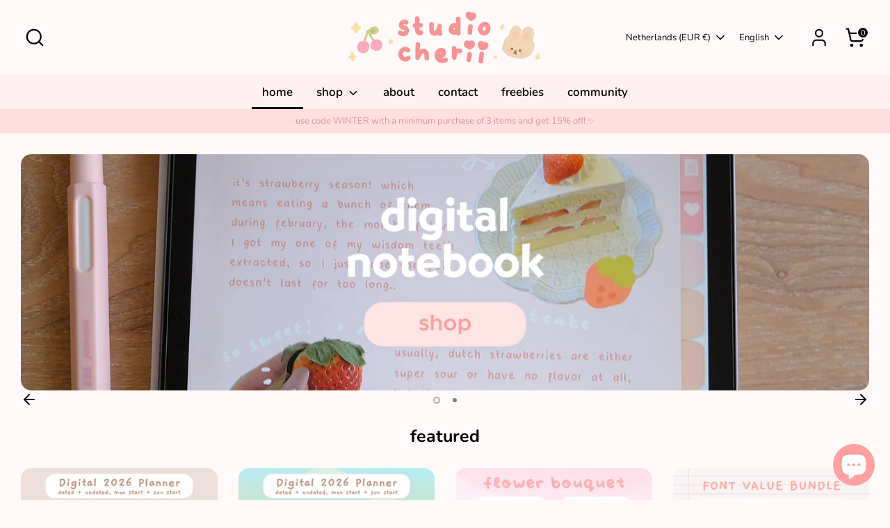

--- FILE ---
content_type: text/css
request_url: https://studiocherii.com/cdn/shop/t/5/assets/swatches.css?v=62605720199939745251727263654
body_size: -571
content:
[data-swatch="dark mode"]:not([data-swatch-native]) { --swatch-background-color:#7974b3}[data-swatch="blue"]:not([data-swatch-native]) { --swatch-background-color:#afc6f0}[data-swatch="pink"]:not([data-swatch-native]) { --swatch-background-color:#ffcbc0}[data-swatch="white"]:not([data-swatch-native]) { --swatch-background-color:#f0e8e2}[data-swatch="green"]:not([data-swatch-native]) { --swatch-background-color:#c4d896}[data-swatch="beige"]:not([data-swatch-native]) { --swatch-background-color:#e8d0ac}
